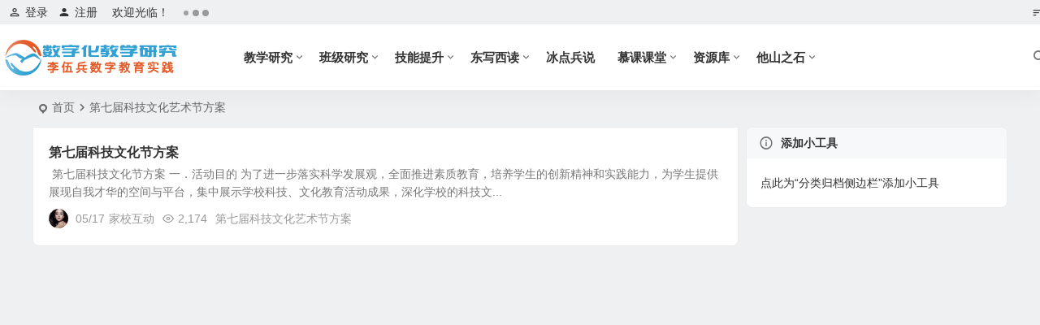

--- FILE ---
content_type: text/html; charset=UTF-8
request_url: https://www.ky125.com/tag/%E7%AC%AC%E4%B8%83%E5%B1%8A%E7%A7%91%E6%8A%80%E6%96%87%E5%8C%96%E8%89%BA%E6%9C%AF%E8%8A%82%E6%96%B9%E6%A1%88/
body_size: 8576
content:
<!DOCTYPE html><html lang="zh-Hans"><head><meta charset="UTF-8" /><meta name="viewport" content="width=device-width, initial-scale=1.0, minimum-scale=1.0, maximum-scale=1.0, maximum-scale=0.0, user-scalable=no"><meta http-equiv="Cache-Control" content="no-transform" /><meta http-equiv="Cache-Control" content="no-siteapp" /><link media="all" href="https://www.ky125.com/wp-content/cache/autoptimize/css/autoptimize_4737647e581ee72eba1a734d355bebde.css" rel="stylesheet" /><style media="screen">@media only screen and (max-device-width:1024px){object.embed-pdf-viewer{display:none}iframe.embed-pdf-viewer{display:block}}@media only screen and (min-device-width :1024px){object.embed-pdf-viewer{display:block}iframe.embed-pdf-viewer{display:none}}</style><title>第七届科技文化艺术节方案 | 数字化教学研究_李伍兵数字教育实践</title><meta name="description" content="" /><meta name="keywords" content="第七届科技文化艺术节方案" /><link rel="icon" href="http://www.ky125.com/wp-content/themes/begin/img/favicon.ico" sizes="32x32" /><link rel="apple-touch-icon" href="http://www.ky125.com/wp-content/themes/begin/img/favicon.png" /><meta name="msapplication-TileImage" content="http://www.ky125.com/wp-content/themes/begin/img/favicon.png" /><link rel="pingback" href="https://www.ky125.com/xmlrpc.php"><meta name='robots' content='max-image-preview:large' /> <script type="text/javascript" src="https://www.ky125.com/wp-includes/js/jquery/jquery.min.js" id="jquery-core-js"></script> <script type="text/javascript">var e = document.getElementsByTagName('body')[0];
		e.setAttribute('unselectable',on);</script> <meta name="generator" content="Easy Digital Downloads v3.1.3" /><link rel="icon" href="https://www.ky125.com/wp-content/uploads/2017/10/kylogo114.png" sizes="32x32" /><link rel="icon" href="https://www.ky125.com/wp-content/uploads/2017/10/kylogo114.png" sizes="192x192" /><link rel="apple-touch-icon" href="https://www.ky125.com/wp-content/uploads/2017/10/kylogo114.png" /><meta name="msapplication-TileImage" content="https://www.ky125.com/wp-content/uploads/2017/10/kylogo114.png" /></head><body class="edd-js-none 4283"> <script>const SITE_ID = window.location.hostname;if (localStorage.getItem(SITE_ID + '-beNightMode')) {document.body.className += ' night';}</script> <script>(function(){var c = document.body.classList;c.remove('edd-js-none');c.add('edd-js');})();</script> <div id="page" class="hfeed site debug nav-normal"><header id="masthead" class="site-header site-header-s nav-extend"><div id="header-main" class="header-main top-nav-show"><nav id="header-top" class="header-top nav-glass"><div class="nav-top betip"><div id="user-profile"><div class="greet-top"><div class="user-wel">欢迎光临！</div></div><div class="login-reg login-admin"><div class="nav-set"><div class="nav-login"><div class="show-layer"><i class="be be-personoutline"></i>登录</div></div></div><div class="nav-set"><div class="nav-reg nav-reg-no"> <a class="hz" href="https://www.ky125.com/registered" rel="external nofollow" target="_blank"><i class="be be-timerauto"></i>注册</a></div><div class="clear"></div></div></div></div><div id="tp-weather-widget"><div class="tpw"></div><div class="tpw"></div><div class="tpw"></div></div><div class="nav-menu-top-box betip"><div class="nav-menu-top"><ul class="top-menu"><li><a href="https://www.ky125.com/"><i class="be be-sort"></i></a></li></ul></div></div></div></nav><div id="menu-container" class="be-menu-main menu-glass"><div id="navigation-top" class="navigation-top menu_c"><div class="be-nav-box"><div class="be-nav-l"><div class="be-nav-logo"><div class="logo-site logo-txt"> <a href="https://www.ky125.com/"> <img class="begd" src="https://www.ky125.com/wp-content/uploads/2024/04/logo-1.png" title="数字化教学研究_李伍兵数字教育实践" style="height: 50px;" alt="数字化教学研究_李伍兵数字教育实践" rel="home"> <span class="site-name">数字化教学研究_李伍兵数字教育实践</span> </a></div></div><div class="be-nav-wrap"><div id="site-nav-wrap" class="site-nav-main" style="margin-left: 66px"><div id="sidr-close"><div class="toggle-sidr-close"></div></div><nav id="site-nav" class="main-nav nav-ace"><div id="navigation-toggle" class="menu-but bars"><div class="menu-but-box"><div class="heng"></div></div></div><div class="menu-index-container"><ul id="menu-index" class="down-menu nav-menu"><li id="menu-item-6374" class="menu-item menu-item-type-taxonomy menu-item-object-category menu-item-has-children menu-item-6374"><a href="https://www.ky125.com/teaching-research/">教学研究</a><ul class="sub-menu"><li id="menu-item-6378" class="menu-item menu-item-type-taxonomy menu-item-object-category menu-item-6378"><a href="https://www.ky125.com/teaching-research/digital-classroom/">数字课堂</a></li><li id="menu-item-6377" class="menu-item menu-item-type-taxonomy menu-item-object-category menu-item-6377"><a href="https://www.ky125.com/teaching-research/jsrh/">技术融合</a></li><li id="menu-item-6376" class="menu-item menu-item-type-taxonomy menu-item-object-category menu-item-6376"><a href="https://www.ky125.com/teaching-research/task-study/">作业研究</a></li><li id="menu-item-6375" class="menu-item menu-item-type-taxonomy menu-item-object-category menu-item-6375"><a href="https://www.ky125.com/teaching-research/mid-link-small/">中小衔接</a></li></ul></li><li id="menu-item-6381" class="menu-item menu-item-type-taxonomy menu-item-object-category menu-item-has-children menu-item-6381"><a href="https://www.ky125.com/bjyj/">班级研究</a><ul class="sub-menu"><li id="menu-item-6385" class="menu-item menu-item-type-taxonomy menu-item-object-category menu-item-has-children menu-item-6385"><a href="https://www.ky125.com/bjyj/bjjs/">班级建设</a><ul class="sub-menu"><li id="menu-item-13776" class="menu-item menu-item-type-taxonomy menu-item-object-category menu-item-13776"><a href="https://www.ky125.com/bjyj/bjjs/zxbjjs/">知新2023级</a></li><li id="menu-item-10872" class="menu-item menu-item-type-taxonomy menu-item-object-category menu-item-10872"><a href="https://www.ky125.com/bjyj/bjjs/ymbjjs/">扬美2017级</a></li><li id="menu-item-8987" class="menu-item menu-item-type-taxonomy menu-item-object-category menu-item-8987"><a href="https://www.ky125.com/bjyj/bjjs/xcbjjs/">新城2015级</a></li></ul></li><li id="menu-item-6388" class="menu-item menu-item-type-taxonomy menu-item-object-category menu-item-has-children menu-item-6388"><a href="https://www.ky125.com/bjyj/family-school-interaction/">家校互动</a><ul class="sub-menu"><li id="menu-item-8985" class="menu-item menu-item-type-taxonomy menu-item-object-category menu-item-8985"><a href="https://www.ky125.com/bjyj/family-school-interaction/ymjxhd/">扬美2017级</a></li><li id="menu-item-8986" class="menu-item menu-item-type-taxonomy menu-item-object-category menu-item-8986"><a href="https://www.ky125.com/bjyj/family-school-interaction/xcjxhd/">新城2015级</a></li><li id="menu-item-12718" class="menu-item menu-item-type-taxonomy menu-item-object-category menu-item-12718"><a href="https://www.ky125.com/bjyj/family-school-interaction/pinghu2020/">平湖2020级</a></li><li id="menu-item-13777" class="menu-item menu-item-type-taxonomy menu-item-object-category menu-item-13777"><a href="https://www.ky125.com/bjyj/family-school-interaction/zxjxhd/">知新2023级</a></li></ul></li></ul></li><li id="menu-item-6370" class="menu-item menu-item-type-taxonomy menu-item-object-category menu-item-has-children menu-item-6370"><a href="https://www.ky125.com/jinengts/">技能提升</a><ul class="sub-menu"><li id="menu-item-6373" class="menu-item menu-item-type-taxonomy menu-item-object-category menu-item-6373"><a href="https://www.ky125.com/jinengts/video-production/">视频制作</a></li><li id="menu-item-6372" class="menu-item menu-item-type-taxonomy menu-item-object-category menu-item-6372"><a href="https://www.ky125.com/jinengts/theory-study/">理论学习</a></li><li id="menu-item-6371" class="menu-item menu-item-type-taxonomy menu-item-object-category menu-item-6371"><a href="https://www.ky125.com/jinengts/pxjz/">培训讲座</a></li></ul></li><li id="menu-item-6357" class="menu-item menu-item-type-taxonomy menu-item-object-category menu-item-has-children menu-item-6357"><a href="https://www.ky125.com/zp/">东写西读</a><ul class="sub-menu"><li id="menu-item-6359" class="menu-item menu-item-type-taxonomy menu-item-object-category menu-item-6359"><a href="https://www.ky125.com/zp/work_essay/">工作随笔</a></li><li id="menu-item-6361" class="menu-item menu-item-type-taxonomy menu-item-object-category menu-item-6361"><a href="https://www.ky125.com/zp/word_practice/">码字实践</a></li><li id="menu-item-6362" class="menu-item menu-item-type-taxonomy menu-item-object-category menu-item-6362"><a href="https://www.ky125.com/zp/cruising_life/">生活记事</a></li></ul></li><li id="menu-item-6369" class="menu-item menu-item-type-taxonomy menu-item-object-category menu-item-6369"><a href="https://www.ky125.com/education_essay/" title="公众号">冰点兵说</a></li><li id="menu-item-13034" class="menu-item menu-item-type-taxonomy menu-item-object-category menu-item-has-children menu-item-13034"><a href="https://www.ky125.com/mooc-classrooms/">慕课课堂</a><ul class="sub-menu"><li id="menu-item-13035" class="menu-item menu-item-type-taxonomy menu-item-object-category menu-item-13035"><a href="https://www.ky125.com/mooc-classrooms/mooc-learning/">慕课学习</a></li><li id="menu-item-13036" class="menu-item menu-item-type-taxonomy menu-item-object-category menu-item-13036"><a href="https://www.ky125.com/mooc-classrooms/online-discussions/">在线讨论</a></li><li id="menu-item-13037" class="menu-item menu-item-type-taxonomy menu-item-object-category menu-item-13037"><a href="https://www.ky125.com/mooc-classrooms/reflection-on-learning/">学习反思</a></li><li id="menu-item-13038" class="menu-item menu-item-type-taxonomy menu-item-object-category menu-item-13038"><a href="https://www.ky125.com/mooc-classrooms/evaluation-of-learning/">学习评价</a></li></ul></li><li id="menu-item-6394" class="menu-item menu-item-type-taxonomy menu-item-object-category menu-item-has-children menu-item-6394"><a target="_blank" href="https://www.ky125.com/ziyuanku/">资源库</a><ul class="sub-menu"><li id="menu-item-6396" class="menu-item menu-item-type-taxonomy menu-item-object-category menu-item-6396"><a href="https://www.ky125.com/ziyuanku/edu-refer/">教学设计</a></li><li id="menu-item-6397" class="menu-item menu-item-type-taxonomy menu-item-object-category menu-item-6397"><a href="https://www.ky125.com/ziyuanku/teaching_track/">教学课件</a></li><li id="menu-item-6398" class="menu-item menu-item-type-taxonomy menu-item-object-category menu-item-6398"><a href="https://www.ky125.com/ziyuanku/teaching-download/">考试试卷</a></li><li id="menu-item-6395" class="menu-item menu-item-type-taxonomy menu-item-object-category menu-item-6395"><a href="https://www.ky125.com/ziyuanku/answer/">作业答案</a></li></ul></li><li id="menu-item-6364" class="menu-item menu-item-type-taxonomy menu-item-object-category menu-item-has-children menu-item-6364"><a target="_blank" href="https://www.ky125.com/tszs/">他山之石</a><ul class="sub-menu"><li id="menu-item-6366" class="menu-item menu-item-type-taxonomy menu-item-object-category menu-item-6366"><a href="https://www.ky125.com/tszs/fine_reproduced/">方法指导</a></li><li id="menu-item-6367" class="menu-item menu-item-type-taxonomy menu-item-object-category menu-item-6367"><a href="https://www.ky125.com/tszs/jczz/">精彩转载</a></li><li id="menu-item-6365" class="menu-item menu-item-type-taxonomy menu-item-object-category menu-item-6365"><a href="https://www.ky125.com/tszs/zcxg/">政策相关</a></li></ul></li></ul></div></nav><div class="clear"></div><div class="sidr-login"><div class="mobile-login-but"><div class="mobile-login-author-back"><img src="https://www.ky125.com/img/BeImeH.jpg" alt="bj"></div> <span class="mobile-login show-layer">登录</span> <span class="mobile-login-reg"><a href="https://www.ky125.com/registered">注册</a></span></div></div></div></div></div><div class="be-nav-r"> <span class="nav-search"></span><div class="be-nav-login-but betip"></div></div></div><div class="clear"></div></div></div></div></header><div id="search-main" class="search-main"><div class="search-box fadeInDown animated"><div class="off-search-a"></div><div class="search-area"><div class="search-wrap betip"><div class="search-tabs"><div class="search-item searchwp"><span class="search-wp">站内</span></div><div class="search-item searchbaidu"><span class="search-baidu">百度</span></div><div class="search-item searchgoogle"><span class="search-google">谷歌</span></div><div class="search-item searchbing"><span class="search-bing">必应</span></div><div class="search-item searchsogou"><span class="search-sogou">搜狗</span></div><div class="search-item search360"><span class="search-360">360</span></div></div><div class="clear"></div><div class="search-wp tab-search searchbar"><form method="get" id="searchform-so" autocomplete="off" action="https://www.ky125.com/"> <span class="search-input"> <input type="text" value="" name="s" id="so" class="search-focus wp-input" placeholder="输入关键字" required /> <button type="submit" id="searchsubmit-so" class="sbtu"><i class="be be-search"></i></button> </span><div class="clear"></div></form></div><div class="search-baidu tab-search searchbar"> <script>function g(formname) {
						var url = "https://www.baidu.com/baidu";
						if (formname.s[1].checked) {
							formname.ct.value = "2097152";
						} else {
							formname.ct.value = "0";
						}
						formname.action = url;
						return true;
					}</script> <form name="f1" onsubmit="return g(this)" target="_blank" autocomplete="off"> <span class="search-input"> <input name=word class="swap_value search-focus baidu-input" placeholder="百度一下" /> <input name=tn type=hidden value="bds" /> <input name=cl type=hidden value="3" /> <input name=ct type=hidden /> <input name=si type=hidden value="ky125.com" /> <button type="submit" id="searchbaidu" class="search-close"><i class="be be-baidu"></i></button> <input name=s class="choose" type=radio /> <input name=s class="choose" type=radio checked /> </span></form></div><div class="search-google tab-search searchbar"><form method="get" id="googleform" action="https://cse.google.com/cse" target="_blank" autocomplete="off"> <span class="search-input"> <input type="text" value="" name="q" id="google" class="search-focus google-input" placeholder="Google" /> <input type="hidden" name="cx" value="005077649218303215363:ngrflw3nv8m" /> <input type="hidden" name="ie" value="UTF-8" /> <button type="submit" id="googlesubmit" class="search-close"><i class="cx cx-google"></i></button> </span></form></div><div class="search-bing tab-search searchbar"><form method="get" id="bingform" action="https://www.bing.com/search" target="_blank" autocomplete="off" > <span class="search-input"> <input type="text" value="" name="q" id="bing" class="search-focus bing-input" placeholder="Bing" /> <input type="hidden" name="q1" value="site:ky125.com"> <button type="submit" id="bingsubmit" class="sbtu"><i class="cx cx-bing"></i></button> </span></form></div><div class="search-sogou tab-search searchbar"><form action="https://www.sogou.com/web" target="_blank" name="sogou_queryform" autocomplete="off"> <span class="search-input"> <input type="text" placeholder="上网从搜狗开始" name="query" class="search-focus sogou-input"> <button type="submit" id="sogou_submit" class="search-close" onclick="check_insite_input(document.sogou_queryform, 1)"><i class="cx cx-Sougou"></i></button> <input type="hidden" name="insite" value="ky125.com"> </span></form></div><div class="search-360 tab-search searchbar"><form action="https://www.so.com/s" target="_blank" id="so360form" autocomplete="off"> <span class="search-input"> <input type="text" placeholder="360搜索" name="q" id="so360_keyword" class="search-focus input-360"> <button type="submit" id="so360_submit" class="search-close"><i class="cx cx-liu"></i></button> <input type="hidden" name="ie" value="utf-8"> <input type="hidden" name="src" value="zz_ky125.com"> <input type="hidden" name="site" value="ky125.com"> <input type="hidden" name="rg" value="1"> <input type="hidden" name="inurl" value=""> </span></form></div><div class="clear"></div><div class="search-hot-main"><div class="recently-searches"><h3 class="searches-title recently-searches-title">热门搜索</h3><ul class="recently-searches"></ul></div></div><div class="clear"></div></div></div></div><div class="off-search"></div></div><nav class="bread"><div class="be-bread"><div class="breadcrumb"><span class="seat"></span><span class="home-text"><a href="https://www.ky125.com/" rel="bookmark">首页</a></span><span class="home-text"><i class="be be-arrowright"></i></span><span class="current"><h1 class="cat-name-des">第七届科技文化艺术节方案</h1></span></div></div></nav><div id="content" class="site-content site-no-roll"><section id="primary" class="content-area"><main id="main" class="be-main site-main domargin" role="main"><article id="post-5054" class="post-item-list post post-default ms doclose scl" data-aos="fade-up"><div class="post-area"><header class="entry-header entry-header-c"><h2 class="entry-title"><a href="https://www.ky125.com/2017/05/17/5054/" rel="bookmark" >第七届科技文化节方案</a></h2></header><div class="entry-content"><div class="archive-content">  第七届科技文化节方案 一．活动目的 为了进一步落实科学发展观，全面推进素质教育，培养学生的创新精神和实践能力，为学生提供展现自我才华的空间与平台，集中展示学校科技、文化教育活动成果，深化学校的科技文...</div><div class="clear"></div> <span class="title-l"></span> <span class="entry-meta-no lbm lvr"> <span class="meta-author"><a href="https://www.ky125.com/author/ky125/" rel="author"> <span class="meta-author"> <span class="meta-author-avatar load"> <img alt='数字化教学研究' src='[data-uri]' data-original='https://www.ky125.com/img/himg/Behuoq.png' class='avatar avatar-64 photo letter' height='64' width='64'> </span> </span> </a> </span><span class="date"><time datetime="2017-05-17 18:59:21">05/17</time></span><span class="format-cat"><a href="https://www.ky125.com/bjyj/family-school-interaction/">家校互动</a></span><span class="views"><i class="be be-eye ri"></i>2,174</span><span class="comment"><a href="https://www.ky125.com/2017/05/17/5054/#respond"><span class="no-comment"><i class="be be-speechbubble ri"></i>评论</span></a></span><span class="post-tag"><a href="https://www.ky125.com/tag/%e7%ac%ac%e4%b8%83%e5%b1%8a%e7%a7%91%e6%8a%80%e6%96%87%e5%8c%96%e8%89%ba%e6%9c%af%e8%8a%82%e6%96%b9%e6%a1%88/" class="tag-cloud-link tag-link-1014 tag-link-position-1" style="font-size: 14px;">第七届科技文化艺术节方案</a></span> </span></div><div class="clear"></div></div> <span class="entry-more more-roll ease"><a href="https://www.ky125.com/2017/05/17/5054/" rel="external nofollow">阅读全文</a></span></article></main><div class="pagenav-clear"><div class="turn betip turn-normal"><div class="clear"></div></div></div></section><div id="sidebar" class="widget-area all-sidebar"><aside id="add-widgets" class="widget widget_text"><h3 class="widget-title"><i class="be be-warning"></i>添加小工具</h3><div class="add-widget-tip"> <a href="https://www.ky125.com/wp-admin/widgets.php" target="_blank">点此为“分类归档侧边栏”添加小工具</a></div></aside></div><div class="clear"></div></div><div class="clear"></div><div id="footer-widget-box" class="footer-site-widget"><div class="footer-widget-bg" style="background: url('https://www.ky125.com/wp-content/themes/begin/img/default/options/1200.jpg') no-repeat fixed center / cover;"><div class="footer-widget footer-widget-3"><div class="footer-widget-item"><p>善不由外来兮 名不可以虚作<br /> 做有情怀的教育</p><aside id="feed-5" class="widget feed_widget" data-aos="fade-up"><div id="feed_widget"><div class="feed-rss"><h3 class="widget-title"><span class="title-i"><span></span><span></span><span></span><span></span></span>关注我们</h3><div class="feed-about-box"><div class="feed-t weixin"><div class="weixin-b"><div class="weixin-qr fd"><div class="weixin-qr-about"><div class="copy-weixin"> <img src="http://www.ky125.com/wp-content/uploads/2018/11/gzh.png" alt=" weixin"/><div class="be-copy-text">点击复制</div><div class="weixinbox"><div class="btn-weixin-copy"></div><div class="weixin-id">我的微信</div><div class="copy-success-weixin fd"><div class="copy-success-weixin-text followus"><span class="dashicons dashicons-saved"></span>已复制</div></div></div></div><div class="clear"></div></div><div class="arrow-down"></div></div> <a><i class="be be-weixin"></i></a></div></div><div class="feed-t tsina"><a title="" href="https://weibo.com/liwb125" target="_blank" rel="external nofollow"><i class="be be-stsina"></i></a></div><div class="feed-t tqq"><a class="quoteqq" href="https://wpa.qq.com/msgrd?V=3&uin=349782155&site=QQ&Menu=yes" onclick="copyToClipboard(this)" title="点击复制" target=blank rel="external nofollow"><i class="be be-qq"></i></a></div><div class="feed-t feed"><a title="" href="http://www.ky125.com/feed/" target="_blank" rel="external nofollow"><i class="be be-rss"></i></a></div><div class="clear"></div></div></div></div><div class="clear"></div></aside></div><div class="clear"></div></div></div></div><footer id="colophon" class="site-footer" role="contentinfo"><div class="site-info"><div class="site-copyright"><p>© 2013-2020.<a href="http://www.ky125.com/" target="_blank" rel="noopener">数字化教学研究_李伍兵数字教育实践</a>.Power by Wordpress,<a href="http://www.ky125.com">KY125</a> | <script src="https://s23.cnzz.com/z_stat.php?id=3535784&web_id=3535784" language="JavaScript"></script> | <a href="http://beian.miit.gov.cn" target="_blank" rel="nofollow noopener"> 粤ICP备20003197号</a></p></div><div class="add-info"> <script>var _hmt = _hmt || [];
(function() {
  var hm = document.createElement("script");
  hm.src = "https://hm.baidu.com/hm.js?6d3357f293f0171c14b559d78c36d7e0";
  var s = document.getElementsByTagName("script")[0]; 
  s.parentNode.insertBefore(hm, s);
})();</script> <div class="clear"></div></div><div class="clear"></div></div><div id="login-layer" class="login-overlay"><div id="login" class="login-layer-area"><div class="login-main"></div></div></div><ul id="scroll" class="scroll scroll-but"><li> <span class="scroll-h ms fo scroll-load"> <span class="progresswrap"> <svg class="progress-circle"> <circle stroke="var(--inactive-color)" /> <circle class="progress-value" stroke="var(--color)" style="stroke-dasharray: calc( 2 * 3.1415 * (var(--size) - var(--border-width)) / 2 * (var(--percent) / 100)), 1000" /> </svg> </span> <span class="scroll-percentage"></span> <i class="be be-arrowup"></i> </span></li><li><span class="scroll-b ms fo"><i class="be be-arrowdown"></i></span></li><ul class="night-day"><li class="foh"><span class="night-main"><span class="m-night fo ms"><span class="m-moon"><span></span></span></span></span></li><li class="foh"><span class="m-day fo ms"><i class="be be-loader"></i></span></li></ul><li class="gb2-site foh"><a id="gb2big5" class="ms fo"><span class="dah">繁</span></a></li><li class="qrshow foh"> <span class="qrurl ms fo"><i class="be be-qr-code"></i></span> <span class="qrurl-box popup"> <img id="qrious" alt="数字化教学研究_李伍兵数字教育实践"> <span class="logo-qr"><img src="http://www.ky125.com/wp-content/themes/begin/img/logo-s.png" alt="数字化教学研究_李伍兵数字教育实践"></span> <span>本页二维码</span> <span class="arrow-right"></span> </span></li></ul><div class="followmsg fd"></div> <script type="speculationrules">{"prefetch":[{"source":"document","where":{"and":[{"href_matches":"/*"},{"not":{"href_matches":["/wp-*.php","/wp-admin/*","/wp-content/uploads/*","/wp-content/*","/wp-content/plugins/*","/wp-content/themes/begin/*","/*\\?(.+)"]}},{"not":{"selector_matches":"a[rel~=\"nofollow\"]"}},{"not":{"selector_matches":".no-prefetch, .no-prefetch a"}}]},"eagerness":"conservative"}]}</script> <script type="text/javascript">//disable right click
		function md(e) 
		{ 
		  try { if (event.button==2||event.button==3) return false; }  
		  catch (e) { if (e.which == 3) return false; } 
		}
		document.oncontextmenu = function() { return false; }
		document.ondragstart   = function() { return false; }
		document.onmousedown   = md;</script> <script type="text/javascript">disable_copy(document.body);
	document.body.onkeypress = disableEnterKey; //this disable Ctrl+A select action for firefox specially
	//chrome + mac
	$(document).keydown(function(event) {
	if(event.which == 17) return false; //chrome ctrl key
	if(event.which == 157) return false; //mac command key
	if(event.ctrlKey) return false; //random
	//event.preventDefault();
	//return false;
	});</script> <script>(function(a,h,g,f,e,d,c,b){b=function(){d=h.createElement(g);c=h.getElementsByTagName(g)[0];d.src=e;d.charset="utf-8";d.async=1;c.parentNode.insertBefore(d,c)};a["SeniverseWeatherWidgetObject"]=f;a[f]||(a[f]=function(){(a[f].q=a[f].q||[]).push(arguments)});a[f].l=+new Date();if(a.attachEvent){a.attachEvent("onload",b)}else{a.addEventListener("load",b,false)}}(window,document,"script","SeniverseWeatherWidget","//cdn.sencdn.com/widget2/static/js/bundle.js?t="+parseInt((new Date().getTime() / 100000000).toString(),10)));
			window.SeniverseWeatherWidget('show', {
				flavor: "slim",
				location: "WX4FBXXFKE4F",
				geolocation: true,
				language: "auto",
				unit: "c",
				theme: "auto",
				token: "e6260434-75b5-424c-be42-1857b7f16451",
				hover: "enabled",
				container: "tp-weather-widget"
			})</script> <script type="text/javascript" id="edd-ajax-js-extra">var edd_scripts = {"ajaxurl":"https://www.ky125.com/wp-admin/admin-ajax.php","position_in_cart":"","has_purchase_links":"","already_in_cart_message":"\u60a8\u5df2\u6210\u529f\u6dfb\u52a0\u8fd9\u4e2a\u5546\u54c1\u5230\u60a8\u7684\u8d2d\u7269\u8f66","empty_cart_message":"\u60a8\u7684\u8fd8\u6ca1\u6709\u6dfb\u52a0\u4efb\u4f55\u5546\u54c1\u5230\u8d2d\u7269\u8f66","loading":"\u52a0\u8f7d\u4e2d","select_option":"\u8bf7\u9009\u62e9\u4e00\u4e2a\u9009\u9879","is_checkout":"0","default_gateway":"","redirect_to_checkout":"0","checkout_page":"https://www.ky125.com/checkout/","permalinks":"1","quantities_enabled":"","taxes_enabled":"0","current_page":"5054"};
//# sourceURL=edd-ajax-js-extra</script> <script type="text/javascript" id="favorite-js-before">var keep = {"ajaxurl":"https:\/\/www.ky125.com\/wp-admin\/admin-ajax.php","nonce":"ddeb77aee6","errorMessage":"\u51fa\u9519\u4e86"}; 
//# sourceURL=favorite-js-before</script> <script type="text/javascript" id="captcha-js-extra">var verify_ajax = {"ajax_url":"https://www.ky125.com/wp-admin/admin-ajax.php"};
//# sourceURL=captcha-js-extra</script> <script type="text/javascript" id="captcha-js-after">var captcha_images = ["https:\/\/www.ky125.com\/wp-content\/themes\/begin\/img\/default\/captcha\/y1.jpg","https:\/\/www.ky125.com\/wp-content\/themes\/begin\/img\/default\/captcha\/y2.jpg","https:\/\/www.ky125.com\/wp-content\/themes\/begin\/img\/default\/captcha\/y3.jpg","https:\/\/www.ky125.com\/wp-content\/themes\/begin\/img\/default\/captcha\/y4.jpg"];
//# sourceURL=captcha-js-after</script> <script type="text/javascript" id="superfish-js-extra">var assetsData = {"postID":"5054"};
var homeData = {"homeurl":"https://www.ky125.com"};
//# sourceURL=superfish-js-extra</script> <script type="text/javascript" id="superfish-js-after">var fallwidth = {fall_width: 233};
//# sourceURL=superfish-js-after</script> <script type="text/javascript" id="be_script-js-after">var ajax_content = {"ajax_url":"https:\/\/www.ky125.com\/wp-admin\/admin-ajax.php"};var Offset = {"header_h":"80"};var captcha = {"verify":"1"};var emilc = {"ecy":""};var aosstate = {"aos":"0"};
var bea_ajax_params = {"bea_ajax_nonce":"51f94ec8d6","bea_ajax_url":"https:\/\/www.ky125.com\/wp-admin\/admin-ajax.php"};var be_mail_contact_form = {"mail_ajaxurl":"https:\/\/www.ky125.com\/wp-admin\/admin-ajax.php"};var ajax_sort = {"ajax_url":"https:\/\/www.ky125.com\/wp-admin\/admin-ajax.php"};var random_post = {"ajax_url":"https:\/\/www.ky125.com\/wp-admin\/admin-ajax.php"};var ajax_ac = {"ajaxurl":"https:\/\/www.ky125.com\/wp-admin\/admin-ajax.php"};var ajax_load_login = {"ajax_url":"https:\/\/www.ky125.com\/wp-admin\/admin-ajax.php"};var ajax_pages_login = {"ajax_url":"https:\/\/www.ky125.com\/wp-admin\/admin-ajax.php"};var ajax_follow = {"ajax_url":"https:\/\/www.ky125.com\/wp-admin\/admin-ajax.php"};var submit_link = {"ajax_url":"https:\/\/www.ky125.com\/wp-admin\/admin-ajax.php"};var ajax_searchhot = {"ajax_url":"https:\/\/www.ky125.com\/wp-admin\/admin-ajax.php"};
var host = {"site":"https:\/\/www.ky125.com"};var plt =  {"time":"30"};
var copiedurl = {"copied":"\u5df2\u590d\u5236"};var copiedlink = {"copylink":"\u590d\u5236\u94fe\u63a5"};
//# sourceURL=be_script-js-after</script> <script type="text/javascript" id="ajax_tab-js-after">var ajax_tab = {"ajax_url":"https:\/\/www.ky125.com\/wp-admin\/admin-ajax.php"}; var Ajax_post_id = {"post_not_id":""};
//# sourceURL=ajax_tab-js-after</script> <script type="text/javascript" id="qrious-js-js-after">var ajaxqrurl = {"qrurl":"1"};
//# sourceURL=qrious-js-js-after</script> <script type="text/javascript" id="owl-js-after">var Timeout = {"owl_time":"4000"};var gridcarousel = {"grid_carousel_f":"4"};var flexiselitems = {"flexisel_f":"5"};var slider_items_n = {"slider_sn":"4"};
//# sourceURL=owl-js-after</script> <script type="text/javascript" id="be-audio-js-extra">var aiStrings = {"play_title":"\u64ad\u653e %s","pause_title":"\u6682\u505c %s","previous":"\u4e0a\u4e00\u66f2","next":"\u4e0b\u4e00\u66f2","toggle_list_repeat":"\u5207\u6362\u5217\u8868\u5faa\u73af\u64ad\u653e","toggle_track_repeat":"\u5355\u66f2\u5faa\u73af","toggle_list_visible":"\u663e\u793a\u9690\u85cf\u5217\u8868","volume_up":"\u589e\u5927\u97f3\u91cf","volume_down":"\u51cf\u5c0f\u97f3\u91cf","shuffle":"\u968f\u673a\u64ad\u653e"};
//# sourceURL=be-audio-js-extra</script> </footer></div> <script defer src="https://www.ky125.com/wp-content/cache/autoptimize/js/autoptimize_5199fef977a6f345c10d056135e0428f.js"></script></body></html>
<!-- Dynamic page generated in 0.506 seconds. -->
<!-- Cached page generated by WP-Super-Cache on 2026-01-16 15:07:32 -->

<!-- Compression = gzip -->